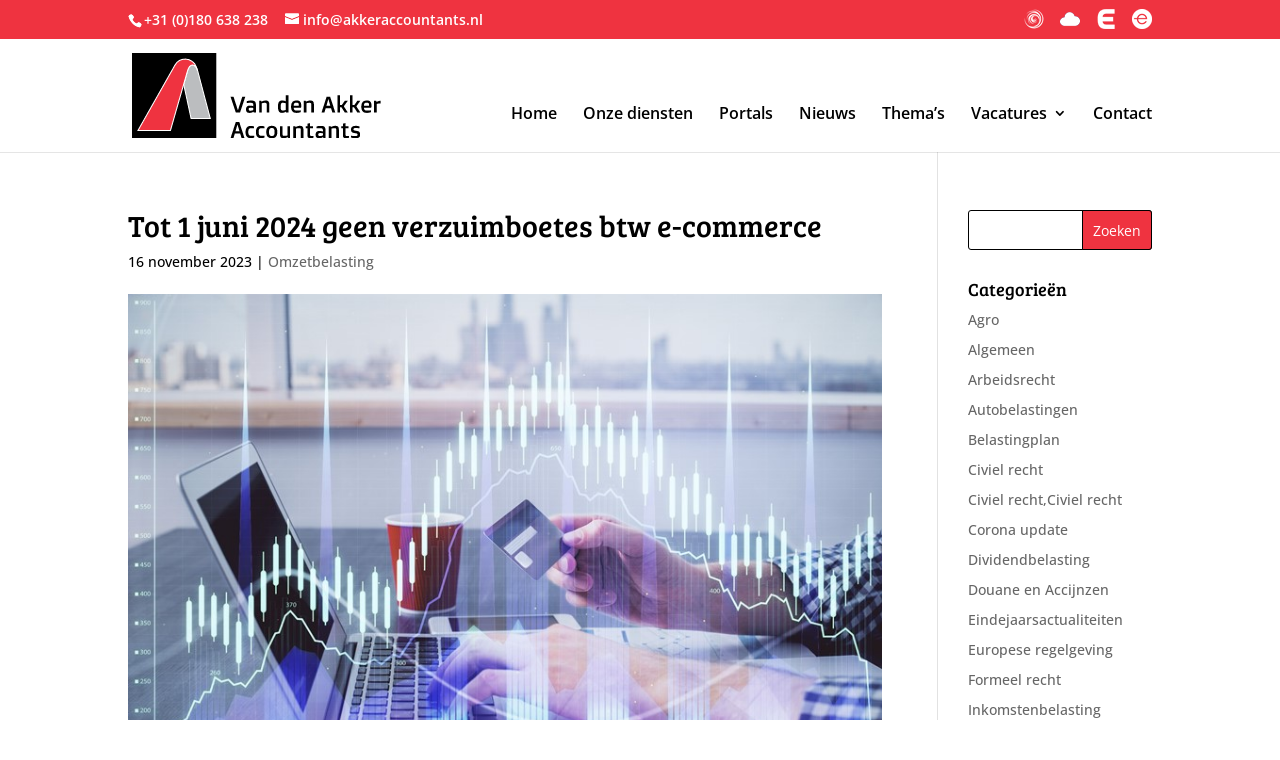

--- FILE ---
content_type: text/css; charset=utf-8
request_url: https://akkeraccountants.nl/wp-content/cache/min/1/Content/ePrint/Assets/Accountants/162/SiteStyles/Settings.css?ver=1768552913
body_size: 168
content:
@import url(https://cdn.informanagement.com/Content/ePrint/Assets/Accountants/162/SiteStyles/../../../../Content/Css/Client_PDFBrochures.css);@import url(https://cdn.informanagement.com/Content/ePrint/Assets/Accountants/162/SiteStyles/../../../../Content/Css/AccountantTemplates.css);#Brochure_list .Themes_list_box{background-color:#ffffff!important}.Themes_list_thumbnail{background-color:#fff}#Brochure_list .Themes_list_box .Themes_list_title{color:#e63337;background-color:#fff}#postSocialMedia .modal-header,#postSocialMedia .btn-primary,.inforwijzer_integratie_popup_hd,.inforwijzer_integratie_popup_btn,#Brochure_list .Themes_list_box .Themes_list_fbbutton a,#Brochure_list .Themes_list_box .Themes_list_fbbutton .Themes_list_fbbutton_btn{color:#fff;background-color:#e63337}#Brochure_list .Themes_list_box .Themes_list_fbbutton a:hover,#Brochure_list .Themes_list_box .Themes_list_fbbutton .Themes_list_fbbutton_btn:hover{color:#fff;background-color:#e63337}#Brochure_list .Themes_list_box .Themes_list_textarea{color:#2a2a2a;background-color:#fff}

--- FILE ---
content_type: text/css; charset=utf-8
request_url: https://akkeraccountants.nl/wp-content/et-cache/global/et-divi-customizer-global.min.css?ver=1765265258
body_size: 2973
content:
body,.et_pb_column_1_2 .et_quote_content blockquote cite,.et_pb_column_1_2 .et_link_content a.et_link_main_url,.et_pb_column_1_3 .et_quote_content blockquote cite,.et_pb_column_3_8 .et_quote_content blockquote cite,.et_pb_column_1_4 .et_quote_content blockquote cite,.et_pb_blog_grid .et_quote_content blockquote cite,.et_pb_column_1_3 .et_link_content a.et_link_main_url,.et_pb_column_3_8 .et_link_content a.et_link_main_url,.et_pb_column_1_4 .et_link_content a.et_link_main_url,.et_pb_blog_grid .et_link_content a.et_link_main_url,body .et_pb_bg_layout_light .et_pb_post p,body .et_pb_bg_layout_dark .et_pb_post p{font-size:14px}.et_pb_slide_content,.et_pb_best_value{font-size:15px}body{color:#000000}h1,h2,h3,h4,h5,h6{color:#000000}#et_search_icon:hover,.mobile_menu_bar:before,.mobile_menu_bar:after,.et_toggle_slide_menu:after,.et-social-icon a:hover,.et_pb_sum,.et_pb_pricing li a,.et_pb_pricing_table_button,.et_overlay:before,.entry-summary p.price ins,.et_pb_member_social_links a:hover,.et_pb_widget li a:hover,.et_pb_filterable_portfolio .et_pb_portfolio_filters li a.active,.et_pb_filterable_portfolio .et_pb_portofolio_pagination ul li a.active,.et_pb_gallery .et_pb_gallery_pagination ul li a.active,.wp-pagenavi span.current,.wp-pagenavi a:hover,.nav-single a,.tagged_as a,.posted_in a{color:#ef3340}.et_pb_contact_submit,.et_password_protected_form .et_submit_button,.et_pb_bg_layout_light .et_pb_newsletter_button,.comment-reply-link,.form-submit .et_pb_button,.et_pb_bg_layout_light .et_pb_promo_button,.et_pb_bg_layout_light .et_pb_more_button,.et_pb_contact p input[type="checkbox"]:checked+label i:before,.et_pb_bg_layout_light.et_pb_module.et_pb_button{color:#ef3340}.footer-widget h4{color:#ef3340}.et-search-form,.nav li ul,.et_mobile_menu,.footer-widget li:before,.et_pb_pricing li:before,blockquote{border-color:#ef3340}.et_pb_counter_amount,.et_pb_featured_table .et_pb_pricing_heading,.et_quote_content,.et_link_content,.et_audio_content,.et_pb_post_slider.et_pb_bg_layout_dark,.et_slide_in_menu_container,.et_pb_contact p input[type="radio"]:checked+label i:before{background-color:#ef3340}a{color:#ef3340}.et_secondary_nav_enabled #page-container #top-header{background-color:#ef3340!important}#et-secondary-nav li ul{background-color:#ef3340}.et_header_style_centered .mobile_nav .select_page,.et_header_style_split .mobile_nav .select_page,.et_nav_text_color_light #top-menu>li>a,.et_nav_text_color_dark #top-menu>li>a,#top-menu a,.et_mobile_menu li a,.et_nav_text_color_light .et_mobile_menu li a,.et_nav_text_color_dark .et_mobile_menu li a,#et_search_icon:before,.et_search_form_container input,span.et_close_search_field:after,#et-top-navigation .et-cart-info{color:#000000}.et_search_form_container input::-moz-placeholder{color:#000000}.et_search_form_container input::-webkit-input-placeholder{color:#000000}.et_search_form_container input:-ms-input-placeholder{color:#000000}#top-header,#top-header a,#et-secondary-nav li li a,#top-header .et-social-icon a:before{font-size:14px}#top-menu li a{font-size:16px}body.et_vertical_nav .container.et_search_form_container .et-search-form input{font-size:16px!important}#top-menu li.current-menu-ancestor>a,#top-menu li.current-menu-item>a,#top-menu li.current_page_item>a{color:#ef3340}#main-footer{background-color:#5a5a5a}#main-footer .footer-widget h4,#main-footer .widget_block h1,#main-footer .widget_block h2,#main-footer .widget_block h3,#main-footer .widget_block h4,#main-footer .widget_block h5,#main-footer .widget_block h6{color:#ef3340}.footer-widget li:before{border-color:#ef3340}#et-footer-nav{background-color:#5a5a5a}.bottom-nav,.bottom-nav a,.bottom-nav li.current-menu-item a{color:#ffffff}#et-footer-nav .bottom-nav li.current-menu-item a{color:#ffffff}#footer-bottom{background-color:#000000}#footer-info,#footer-info a{color:#ffffff}#footer-bottom .et-social-icon a{font-size:16px}#footer-bottom .et-social-icon a{color:#ffffff}@media only screen and (min-width:981px){.et_header_style_left #et-top-navigation,.et_header_style_split #et-top-navigation{padding:52px 0 0 0}.et_header_style_left #et-top-navigation nav>ul>li>a,.et_header_style_split #et-top-navigation nav>ul>li>a{padding-bottom:52px}.et_header_style_split .centered-inline-logo-wrap{width:103px;margin:-103px 0}.et_header_style_split .centered-inline-logo-wrap #logo{max-height:103px}.et_pb_svg_logo.et_header_style_split .centered-inline-logo-wrap #logo{height:103px}.et_header_style_centered #top-menu>li>a{padding-bottom:19px}.et_header_style_slide #et-top-navigation,.et_header_style_fullscreen #et-top-navigation{padding:43px 0 43px 0!important}.et_header_style_centered #main-header .logo_container{height:103px}#logo{max-height:75%}.et_pb_svg_logo #logo{height:75%}.et_fixed_nav #page-container .et-fixed-header#top-header{background-color:#ef3340!important}.et_fixed_nav #page-container .et-fixed-header#top-header #et-secondary-nav li ul{background-color:#ef3340}.et-fixed-header #top-menu a,.et-fixed-header #et_search_icon:before,.et-fixed-header #et_top_search .et-search-form input,.et-fixed-header .et_search_form_container input,.et-fixed-header .et_close_search_field:after,.et-fixed-header #et-top-navigation .et-cart-info{color:#000000!important}.et-fixed-header .et_search_form_container input::-moz-placeholder{color:#000000!important}.et-fixed-header .et_search_form_container input::-webkit-input-placeholder{color:#000000!important}.et-fixed-header .et_search_form_container input:-ms-input-placeholder{color:#000000!important}.et-fixed-header #top-menu li.current-menu-ancestor>a,.et-fixed-header #top-menu li.current-menu-item>a,.et-fixed-header #top-menu li.current_page_item>a{color:#ef3340!important}}@media only screen and (min-width:1350px){.et_pb_row{padding:27px 0}.et_pb_section{padding:54px 0}.single.et_pb_pagebuilder_layout.et_full_width_page .et_post_meta_wrapper{padding-top:81px}.et_pb_fullwidth_section{padding:0}}	h1,h2,h3,h4,h5,h6{font-family:'Bree Serif',Georgia,"Times New Roman",serif}body,input,textarea,select{font-family:'Open Sans',Helvetica,Arial,Lucida,sans-serif}.et_mobile_menu .first-level>a{background-color:transparent;position:relative}.et_mobile_menu .first-level>a:after{content:'+';font-weight:normal;position:absolute;font-size:16px;top:13px;right:10px}.et_mobile_menu .first-level>.icon-switch:after{content:'-'}.second-level{display:none}.reveal-items{display:block}.et_mobile_menu{width:100%}@media (max-width:1204px){#et_mobile_nav_menu{display:block}#top-menu{display:none}}.nav li ul{width:280px}#top-menu li li a{width:240px}@media only screen and (min-width:981px){.et_header_style_left #et-top-navigation nav>ul>li>a{padding-bottom:32px}.et_header_style_left #et-top-navigation{padding-top:67px}}.et_pb_blog_grid .et_pb_image_container{padding:15px 15px 0px 15px}@media (min-width:600px){#et-info{width:100%!important;float:none!important}#top-header .et-social-icons{float:right}}#top-header,#top-header #et-info,#top-header .container,#top-header .et-social-icon a{line-height:1.3em}#top-header .et-social-icon a{font-size:20px!important}.et-social-icon a.icon:before{visibility:hidden}#top-header a.icon:before{height:20px;width:20px}#top-header a.icon{height:20px;width:20px}#top-header .et-social-facebook{background:url('https://akkeraccountants.nl/wp-content/uploads/2019/11/Basecone_icon.png');background-repeat:no-repeat}#top-header .et-social-twitter{background:url('https://akkeraccountants.nl/wp-content/uploads/2019/11/cloudapps.png');background-repeat:no-repeat}#top-header .et-social-google-plus{background:url('https://akkeraccountants.nl/wp-content/uploads/2019/11/CBBS_icon-2.png');background-repeat:no-repeat}#top-header .et-social-instagram{background:url('https://akkeraccountants.nl/wp-content/uploads/2020/01/Akker_Exacticon.png');background-repeat:no-repeat}#top-header .et-social-rss{background:url('https://akkeraccountants.nl/wp-content/uploads/2024/01/E-boekhouden_icon.png');background-repeat:no-repeat}.et_pb_blog_grid .et_pb_post{padding-bottom:40px}@media (min-width:769px){.et_pb_blog_0 .et_pb_blog_grid .et_pb_post{position:relative;min-height:480px}.et_pb_blog_0 .et_pb_post .post-content .more-link{position:absolute!important;bottom:15px;left:20px}}.et_pb_blog_0 .et_pb_post .post-content .more-link{font-weight:bold;color:#EF3340!important}#main-footer .et_pb_widget ul li{margin-bottom:0px;padding-left:0px}#main-footer .et_pb_widget ul li::before{display:none}.contacticons img{height:60px!important}.gform_body input,.gform_body textarea{border:none;background-color:#eee;padding:16px!important;color:#EF3340}#gform_submit_button_1{border:2px solid #EF3340;background:#EF3340;padding:15px 45px 15px 45px;color:#fff;font-size:18px}.widget_search input#searchsubmit{background:#EF3340;color:#fff}.widget_search input#s,.widget_search input#searchsubmit{border-color:#000}.et_pb_bg_layout_light .et_pb_widget li a{color:#EF3340}.et_pb_bg_layout_light .et_pb_widget li a:hover{color:#000}@media (max-width:500px){.et_pb_text_inner h2{font-size:18px!important;line-height:24px}.sponsorlogos .et_pb_image{width:160px!Important}}@media (min-width:501px) and (max-width:980px){.et_pb_text_inner h2{font-size:23px!important}}@media (max-width:768px){.et_pb_text_inner,.et_pb_text_inner p{font-size:14px;line-height:21px!important}.parrakennismaken .et_pb_row{width:95%}.parrakennismaken .et_pb_column{margin-bottom:0px}.parrakennismaken .et_pb_button{margin-bottom:10px}}@media (min-width:1100px) and (max-width:1500px){.dividerrechts.et_pb_image{margin-left:-100px!important}.dividerlinks.et_pb_image{margin-right:-100px!important}}@media (min-width:980px) and (max-width:1099px){.dividerrechts.et_pb_image{margin-left:-20px!important}.dividerlinks.et_pb_image{margin-right:-20px!important}}@media (max-width:979px){.dividerrechts.et_pb_image{margin-left:0px!important;display:none}.dividerlinks.et_pb_image{display:none}}.search #left-area,.archive #left-area{-moz-column-count:2;column-count:2;-moz-column-gap:60px;column-gap:60px}.archive .et_pb_post>a,.search .et_pb_post>a{margin:-20px -20px 20px;display:block}.archive .et_pb_post h2 a,.search .et_pb_post h2 a{line-height:23px}.search #left-area .et_pb_post,.archive #left-area .et_pb_post{overflow:hidden;page-break-inside:avoid;break-inside:avoid-column;width:100%;padding:19px;border:1px solid #d8d8d8;background-color:#fff;word-wrap:break-word;display:inline-block}.search #left-area .et_pb_post h2,.archive #left-area .et_pb_post h2{font-size:18px}.search #left-area .et_pb_post.format-link,.search #left-area .et_pb_post.format-quote,.search #left-area .et_pb_post.format-audio,.archive #left-area .et_pb_post.format-link,.archive #left-area .et_pb_post.format-quote,.archive #left-area .et_pb_post.format-audio{padding:0}.archive .et_pb_post .et_pb_image_container,.archive .et_pb_post .et_main_video_container,.archive .et_pb_post .et_audio_content,.archive .et_pb_post .et_pb_slider,.search .et_pb_post .et_pb_image_container,.search .et_pb_post .et_main_video_container,.search .et_pb_post .et_audio_content,.search .et_pb_post .et_pb_slider{margin:-20px -20px 10px}.archive .et_pb_post.format-audio .et_audio_content{margin:0px -38px 0px}.archive .et_pb_post .et_pb_slider .et_pb_slide,.search .et_pb_post .et_pb_slider .et_pb_slide{min-height:180px}.archive .pagination,.search .pagination{padding:20px 0}@media screen and (max-width:980px){.search #left-area,.archive #left-area{-moz-column-count:2;column-count:2;-moz-column-gap:60px;column-gap:60px}}@media screen and (max-width:767px){.search #left-area,.archive #left-area{-moz-column-count:1;column-count:1}.search .et_pb_post.format-audio .et_audio_content,.archive .et_pb_post.format-audio .et_audio_content{margin:0}.search #left-area .et_pb_post.format-audio .et_audio_container .mejs-controls div.mejs-time-rail,.archive #left-area .et_pb_post.format-audio .et_audio_container .mejs-controls div.mejs-time-rail,.search #left-area .et_pb_post.format-audio .et_audio_container .mejs-controls .mejs-time-rail .mejs-time-total,.archive #left-area .et_pb_post.format-audio .et_audio_container .mejs-controls .mejs-time-rail .mejs-time-total{min-width:300px!important;width:300px!important}.archive .et_pb_post .post-meta,.search .et_pb_post .post-meta{padding-top:10px}}.fixedbuttons .et_pb_column{padding-bottom:70px}.fixedbuttons .et_pb_button_module_wrapper{position:absolute;bottom:20px;left:20px;right:0;margin:auto}#menu-inforwijzers li a{background-color:#000!important;padding:10px;color:#fff}#menu-inforwijzers li{padding-right:5px}@media screen and (max-width:950px){.rwd-break{display:none}}#wijzermenu .et_mobile_menu li a{padding:2px 5%!important}@media (max-width:580px){.divider-ruimte h2{margin-top:30px!Important}}.Themes_list_title{font-family:'Doppio One',Helvetica,Arial,Lucida,sans-serif;font-weight:normal!important;color:#000!Important;padding-top:0px!important}#im_dp_grid{justify-content:center!important}@media (min-width:787px){#im_dp_grid .Themes_list_box .Themes_list_thumbnail{padding:15px 15px 5px 15px}#im_dp_grid .Themes_list_box{border:1px solid #dadada;width:calc(29.33333333333333% - 10px)!important;margin-left:1.5%!important;margin-right:1.5%!important;margin-bottom:3%!important}#im_dp_grid .Themes_list_box,#im_dp_grid .Themes_list_box:nth-child(3n+0){margin:0}#Brochure_list .Themes_list_box .Themes_list_fbbutton{position:absolute;bottom:0px}#Brochure_list .Themes_list_box .Themes_list_textarea{padding-bottom:70px}#Brochure_list .Themes_list_box .Themes_list_title{font-size:23px;padding-bottom:5px}#Brochure_list .Themes_list_box .Themes_list_textarea{font-size:16px;line-height:26px}}@media (max-width:768px){#Brochure_list .Themes_list_box .Themes_list_title,#Brochure_list .Themes_list_box .Themes_list_textarea,#Brochure_list .Themes_list_box .Themes_list_fbbutton{padding-left:0px}#im_dp_grid.gridcol3 .Themes_list_box{padding:0px!important;margin-bottom:10px}#Brochure_list .Themes_list_box .Themes_list_title{font-size:18px}#im_dp_grid .Themes_list_box{margin:0px!important;padding:0px!important;width:100%!important}#Brochure_list .Themes_list_box .Themes_list_fbbutton a:after{font-size:16px!important}#Brochure_list .Themes_list_box .Themes_list_fbbutton{margin-top:0px!Important}}#Brochure_list .Themes_list_box .Themes_list_fbbutton a{font-size:0px;padding-top:8px!important;padding-bottom:5px!important;width:160px}#Brochure_list .Themes_list_box .Themes_list_fbbutton a:after{content:"Downloaden";font-size:18px;text-align:center}#Brochure_list .Themes_list_box .Themes_list_textarea{color:#000}

--- FILE ---
content_type: image/svg+xml
request_url: https://akkeraccountants.nl/wp-content/uploads/2019/11/van-den-akker-logodef2019rgb.svg
body_size: 5055
content:
<?xml version="1.0" encoding="UTF-8"?> <!-- Generator: Adobe Illustrator 16.0.0, SVG Export Plug-In . SVG Version: 6.00 Build 0) --> <svg xmlns="http://www.w3.org/2000/svg" xmlns:xlink="http://www.w3.org/1999/xlink" id="Layer_1" x="0px" y="0px" width="197.77px" height="67.262px" viewBox="0 0 197.77 67.262" xml:space="preserve"> <g> <polygon points="0,0 67,0 67,67 0,67 0,0 "></polygon> <path fill="#BBBDBF" stroke="#FFFFFF" stroke-width="0.8273" stroke-miterlimit="3.8637" d="M41.116,24.735l5.861,26.967H62.22 L52.213,14.189c-0.81-2.808-2.326-4.697-4.064-4.697c-1.736,0-3.24,1.889-4.051,4.697L41.116,24.735L41.116,24.735z"></path> <path fill-rule="evenodd" clip-rule="evenodd" fill="#EF3340" stroke="#FFFFFF" stroke-width="0.8273" stroke-miterlimit="3.8637" d=" M30.562,61.083l13.537-46.893c0.811-2.808,2.315-4.697,4.051-4.697c1.738,0,3.254,1.889,4.064,4.697l-1.006-2.905 C49.919,7.32,46.255,4.8,42.301,4.8c-3.226,0.012-6.38,1.695-8.111,4.693L4.78,61.083H30.562L30.562,61.083z"></path> </g> <g> <path d="M82.526,46.99l-4.245-12.542h2.408l3.428,10.582h0.141l3.419-10.582h2.408L85.839,46.99H82.526z"></path> <path d="M90.628,44.362c0-0.527,0.077-0.973,0.233-1.336c0.154-0.363,0.365-0.656,0.633-0.879c0.266-0.223,0.58-0.384,0.939-0.483 c0.361-0.1,0.749-0.149,1.165-0.149c0.422,0,0.804,0.023,1.147,0.07c0.342,0.047,0.64,0.1,0.892,0.158 c0.287,0.064,0.548,0.138,0.782,0.22v-0.858c0-0.216-0.008-0.398-0.021-0.547c-0.016-0.149-0.04-0.28-0.075-0.391 s-0.083-0.204-0.146-0.28c-0.061-0.076-0.136-0.149-0.224-0.219c-0.188-0.134-0.445-0.23-0.773-0.289 c-0.328-0.058-0.756-0.087-1.283-0.087c-0.334,0-0.658,0.01-0.972,0.031s-0.593,0.045-0.839,0.075 c-0.287,0.029-0.56,0.062-0.817,0.097v-1.465c0.234-0.094,0.524-0.18,0.87-0.256c0.293-0.065,0.659-0.125,1.099-0.181 s0.961-0.084,1.564-0.084c0.404,0,0.763,0.016,1.076,0.048s0.591,0.086,0.831,0.163s0.452,0.176,0.638,0.299 c0.184,0.123,0.35,0.275,0.496,0.457c0.123,0.152,0.226,0.313,0.308,0.483s0.149,0.369,0.202,0.598s0.089,0.491,0.109,0.787 c0.021,0.296,0.031,0.64,0.031,1.033v5.616h-1.767l-0.158-0.686c-0.258,0.182-0.542,0.343-0.853,0.483 c-0.27,0.117-0.584,0.226-0.945,0.325c-0.359,0.1-0.757,0.149-1.19,0.149c-0.527,0-0.979-0.053-1.354-0.158 s-0.681-0.272-0.919-0.501c-0.236-0.229-0.41-0.527-0.518-0.896C90.682,45.337,90.628,44.889,90.628,44.362z M92.764,44.362 c0,0.258,0.032,0.463,0.097,0.615s0.158,0.269,0.281,0.348s0.273,0.13,0.452,0.153s0.383,0.035,0.611,0.035 c0.299,0,0.581-0.027,0.848-0.083s0.503-0.116,0.708-0.181c0.234-0.076,0.454-0.164,0.659-0.264v-1.608 c-0.188-0.035-0.39-0.067-0.606-0.097c-0.188-0.029-0.399-0.054-0.638-0.074c-0.236-0.021-0.487-0.031-0.751-0.031 c-0.293,0-0.544,0.014-0.751,0.04c-0.209,0.026-0.38,0.082-0.515,0.167s-0.234,0.205-0.299,0.36S92.764,44.104,92.764,44.362z"></path> <path d="M101.102,37.717h1.531l0.255,0.686c0.322-0.176,0.675-0.334,1.056-0.475c0.329-0.117,0.707-0.226,1.135-0.325 c0.429-0.1,0.886-0.149,1.373-0.149c0.915,0,1.591,0.239,2.028,0.716c0.437,0.478,0.655,1.226,0.655,2.246v6.574h-2.092V40.67 c0-0.24-0.016-0.447-0.048-0.62s-0.102-0.313-0.206-0.422c-0.105-0.108-0.258-0.189-0.456-0.242 c-0.199-0.053-0.465-0.079-0.798-0.079c-0.352,0-0.67,0.022-0.956,0.066c-0.287,0.044-0.532,0.089-0.737,0.136 c-0.239,0.059-0.456,0.123-0.648,0.193v7.286h-2.092V37.717z"></path> <path d="M119.182,47.262c-0.521,0-0.98-0.085-1.375-0.255c-0.396-0.17-0.726-0.446-0.989-0.83s-0.465-0.887-0.603-1.508 s-0.209-1.38-0.215-2.276c-0.012-0.891,0.054-1.649,0.197-2.276s0.352-1.138,0.625-1.534c0.271-0.396,0.605-0.683,1.002-0.861 c0.395-0.179,0.842-0.268,1.34-0.268c0.457,0,0.873,0.035,1.248,0.105s0.7,0.146,0.976,0.229c0.322,0.1,0.606,0.208,0.853,0.325 v-4.781h2.092V46.99h-1.802l-0.123-0.738c-0.264,0.188-0.562,0.357-0.896,0.51c-0.287,0.129-0.628,0.245-1.024,0.348 C120.092,47.211,119.656,47.262,119.182,47.262z M119.92,45.39c0.305,0,0.596-0.021,0.875-0.065 c0.277-0.044,0.525-0.096,0.742-0.154c0.252-0.064,0.486-0.141,0.703-0.229v-5.3c-0.24-0.059-0.495-0.114-0.765-0.167 c-0.229-0.041-0.491-0.079-0.786-0.114c-0.297-0.035-0.6-0.053-0.91-0.053c-0.322,0-0.586,0.054-0.791,0.163 s-0.366,0.289-0.483,0.541s-0.198,0.583-0.241,0.993c-0.045,0.41-0.066,0.917-0.066,1.521c0,0.521,0.021,0.964,0.062,1.327 s0.123,0.659,0.246,0.888s0.297,0.395,0.522,0.497S119.551,45.39,119.92,45.39z"></path> <path d="M126.434,42.252c0-0.967,0.126-1.761,0.377-2.382c0.252-0.621,0.586-1.11,1.002-1.468s0.891-0.605,1.424-0.743 s1.082-0.207,1.645-0.207c0.709,0,1.297,0.097,1.762,0.29c0.467,0.193,0.836,0.464,1.111,0.813s0.469,0.766,0.58,1.252 s0.168,1.022,0.168,1.608c0,0.275-0.012,0.56-0.031,0.853c-0.021,0.293-0.049,0.595-0.084,0.905h-5.809 c0.006,0.416,0.051,0.767,0.137,1.051c0.084,0.284,0.225,0.516,0.422,0.694c0.195,0.179,0.457,0.308,0.781,0.387 c0.326,0.079,0.73,0.118,1.217,0.118c0.41,0,0.795-0.01,1.152-0.03s0.67-0.046,0.939-0.075c0.316-0.029,0.604-0.067,0.861-0.114 v1.459c-0.299,0.111-0.623,0.211-0.975,0.299c-0.299,0.076-0.648,0.146-1.047,0.207s-0.822,0.092-1.273,0.092 c-0.691,0-1.307-0.086-1.846-0.259s-0.996-0.457-1.367-0.853c-0.373-0.396-0.656-0.913-0.852-1.552 C126.531,43.96,126.434,43.178,126.434,42.252z M132.576,41.611v-0.335c0-0.353-0.021-0.66-0.064-0.922 c-0.045-0.262-0.135-0.478-0.27-0.648s-0.324-0.297-0.57-0.379s-0.574-0.124-0.984-0.124c-0.439,0-0.799,0.051-1.076,0.154 c-0.279,0.103-0.496,0.256-0.65,0.459c-0.156,0.203-0.262,0.454-0.316,0.754c-0.057,0.3-0.084,0.647-0.084,1.041H132.576z"></path> <path d="M136.545,37.717h1.531l0.254,0.686c0.322-0.176,0.676-0.334,1.057-0.475c0.328-0.117,0.707-0.226,1.135-0.325 s0.885-0.149,1.373-0.149c0.914,0,1.59,0.239,2.027,0.716s0.656,1.226,0.656,2.246v6.574h-2.092V40.67 c0-0.24-0.016-0.447-0.049-0.62c-0.031-0.173-0.102-0.313-0.205-0.422c-0.105-0.108-0.258-0.189-0.457-0.242 s-0.465-0.079-0.797-0.079c-0.352,0-0.67,0.022-0.957,0.066s-0.531,0.089-0.736,0.136c-0.24,0.059-0.457,0.123-0.648,0.193v7.286 h-2.092V37.717z"></path> <path d="M154.703,34.448h2.795l4.104,12.542h-2.328l-1.055-3.401h-4.271l-1.012,3.401h-2.303L154.703,34.448z M157.639,41.699 l-1.547-5.309h-0.035l-1.547,5.309H157.639z"></path> <path d="M163.273,33.332h2.092v7.77h1.371l2.418-3.384h2.381l-3.164,4.324l3.182,4.948h-2.381l-2.682-4.157h-1.125v4.157h-2.092 V33.332z"></path> <path d="M173.238,33.332h2.092v7.77h1.371l2.418-3.384h2.381l-3.164,4.324l3.182,4.948h-2.381l-2.682-4.157h-1.125v4.157h-2.092 V33.332z"></path> <path d="M182.271,42.252c0-0.967,0.125-1.761,0.377-2.382s0.586-1.11,1.002-1.468s0.891-0.605,1.424-0.743s1.082-0.207,1.645-0.207 c0.709,0,1.297,0.097,1.762,0.29c0.467,0.193,0.836,0.464,1.111,0.813s0.469,0.766,0.58,1.252s0.168,1.022,0.168,1.608 c0,0.275-0.012,0.56-0.031,0.853c-0.021,0.293-0.049,0.595-0.084,0.905h-5.809c0.006,0.416,0.051,0.767,0.137,1.051 c0.084,0.284,0.225,0.516,0.422,0.694c0.195,0.179,0.457,0.308,0.781,0.387c0.326,0.079,0.73,0.118,1.217,0.118 c0.41,0,0.795-0.01,1.152-0.03s0.67-0.046,0.939-0.075c0.316-0.029,0.604-0.067,0.861-0.114v1.459 c-0.299,0.111-0.623,0.211-0.975,0.299c-0.299,0.076-0.648,0.146-1.047,0.207s-0.822,0.092-1.273,0.092 c-0.691,0-1.307-0.086-1.846-0.259s-0.996-0.457-1.367-0.853c-0.373-0.396-0.656-0.913-0.852-1.552 C182.369,43.96,182.271,43.178,182.271,42.252z M188.414,41.611v-0.335c0-0.353-0.021-0.66-0.064-0.922 c-0.045-0.262-0.135-0.478-0.27-0.648s-0.324-0.297-0.57-0.379s-0.574-0.124-0.984-0.124c-0.439,0-0.799,0.051-1.076,0.154 c-0.279,0.103-0.496,0.256-0.65,0.459c-0.156,0.203-0.262,0.454-0.316,0.754c-0.057,0.3-0.084,0.647-0.084,1.041H188.414z"></path> <path d="M192.383,37.717h1.809l0.123,1.011c0.459-0.299,0.971-0.545,1.539-0.738s1.207-0.308,1.916-0.343l-0.018,2.162 c-0.732,0.012-1.365,0.048-1.902,0.11c-0.535,0.062-0.994,0.168-1.375,0.321v6.75h-2.092V37.717z"></path> <path d="M82.473,54.448h2.795l4.104,12.542h-2.329l-1.055-3.401h-4.271l-1.011,3.401h-2.303L82.473,54.448z M85.409,61.699 l-1.547-5.309h-0.035l-1.547,5.309H85.409z"></path> <path d="M90.247,62.349c0-0.879,0.106-1.626,0.32-2.241s0.504-1.114,0.871-1.498c0.365-0.384,0.795-0.664,1.287-0.84 s1.017-0.264,1.573-0.264c0.428,0,0.812,0.028,1.151,0.084s0.63,0.115,0.87,0.18c0.281,0.076,0.524,0.161,0.729,0.255v1.441 c-0.199-0.018-0.416-0.038-0.65-0.062c-0.199-0.012-0.425-0.024-0.677-0.039s-0.516-0.022-0.791-0.022 c-0.439,0-0.817,0.038-1.134,0.114s-0.574,0.222-0.773,0.436s-0.346,0.516-0.439,0.905s-0.141,0.9-0.141,1.533 c0,0.645,0.054,1.166,0.162,1.564s0.274,0.708,0.497,0.928s0.501,0.366,0.835,0.439s0.729,0.109,1.187,0.109 c0.287,0,0.552-0.007,0.796-0.021c0.242-0.015,0.455-0.034,0.637-0.058c0.211-0.023,0.401-0.053,0.571-0.088v1.459 c-0.188,0.105-0.416,0.199-0.686,0.281c-0.229,0.07-0.516,0.135-0.861,0.193s-0.75,0.088-1.213,0.088 c-0.568,0-1.103-0.077-1.604-0.232c-0.5-0.155-0.938-0.421-1.309-0.796c-0.373-0.375-0.667-0.874-0.884-1.498 S90.247,63.292,90.247,62.349z"></path> <path d="M98.492,62.349c0-0.879,0.106-1.626,0.32-2.241s0.504-1.114,0.871-1.498c0.365-0.384,0.795-0.664,1.287-0.84 s1.017-0.264,1.573-0.264c0.428,0,0.812,0.028,1.151,0.084s0.63,0.115,0.87,0.18c0.281,0.076,0.524,0.161,0.729,0.255v1.441 c-0.199-0.018-0.416-0.038-0.65-0.062c-0.199-0.012-0.425-0.024-0.677-0.039s-0.516-0.022-0.791-0.022 c-0.439,0-0.817,0.038-1.134,0.114s-0.574,0.222-0.773,0.436s-0.346,0.516-0.439,0.905s-0.141,0.9-0.141,1.533 c0,0.645,0.054,1.166,0.162,1.564s0.274,0.708,0.497,0.928s0.501,0.366,0.835,0.439s0.729,0.109,1.187,0.109 c0.287,0,0.552-0.007,0.796-0.021c0.242-0.015,0.455-0.034,0.637-0.058c0.211-0.023,0.401-0.053,0.571-0.088v1.459 c-0.188,0.105-0.416,0.199-0.686,0.281c-0.229,0.07-0.516,0.135-0.861,0.193s-0.75,0.088-1.213,0.088 c-0.568,0-1.103-0.077-1.604-0.232c-0.5-0.155-0.938-0.421-1.309-0.796c-0.373-0.375-0.667-0.874-0.884-1.498 S98.492,63.292,98.492,62.349z"></path> <path d="M106.738,62.349c0-0.785,0.085-1.48,0.255-2.087s0.435-1.118,0.796-1.534c0.359-0.416,0.815-0.732,1.366-0.949 s1.21-0.325,1.978-0.325c0.768,0,1.428,0.108,1.982,0.325c0.553,0.217,1.009,0.533,1.366,0.949s0.621,0.928,0.791,1.534 s0.255,1.302,0.255,2.087s-0.085,1.484-0.255,2.097s-0.434,1.126-0.791,1.542s-0.813,0.732-1.366,0.949 c-0.555,0.217-1.215,0.325-1.982,0.325c-0.768,0-1.427-0.108-1.978-0.325s-1.007-0.533-1.366-0.949 c-0.361-0.416-0.626-0.93-0.796-1.542S106.738,63.134,106.738,62.349z M111.133,65.496c0.463,0,0.838-0.068,1.125-0.207 c0.287-0.138,0.51-0.34,0.668-0.606c0.158-0.268,0.265-0.596,0.32-0.986c0.056-0.39,0.084-0.84,0.084-1.351 c0-0.505-0.028-0.952-0.084-1.343c-0.056-0.39-0.162-0.719-0.32-0.985c-0.158-0.268-0.381-0.47-0.668-0.607 s-0.662-0.207-1.125-0.207c-0.457,0-0.83,0.069-1.117,0.207s-0.512,0.34-0.673,0.607c-0.161,0.267-0.27,0.596-0.324,0.985 c-0.057,0.391-0.084,0.838-0.084,1.343c0,0.511,0.027,0.961,0.084,1.351c0.055,0.391,0.163,0.719,0.324,0.986 c0.161,0.267,0.386,0.469,0.673,0.606C110.303,65.427,110.676,65.496,111.133,65.496z"></path> <path d="M117.608,57.717h2.092v6.319c0,0.246,0.016,0.454,0.048,0.624s0.102,0.31,0.206,0.418c0.105,0.108,0.258,0.188,0.456,0.237 c0.199,0.05,0.465,0.074,0.798,0.074c0.352,0,0.67-0.019,0.956-0.057c0.287-0.038,0.532-0.081,0.737-0.128 c0.239-0.059,0.455-0.123,0.648-0.193v-7.295h2.092v9.272h-1.531l-0.246-0.686c-0.328,0.182-0.684,0.343-1.064,0.483 c-0.329,0.117-0.709,0.226-1.14,0.325c-0.432,0.1-0.888,0.149-1.368,0.149c-0.909,0-1.584-0.241-2.023-0.725 c-0.44-0.483-0.66-1.238-0.66-2.264V57.717z"></path> <path d="M128.234,57.717h1.531l0.254,0.686c0.322-0.176,0.676-0.334,1.057-0.475c0.328-0.117,0.707-0.226,1.135-0.325 s0.885-0.149,1.373-0.149c0.914,0,1.59,0.239,2.027,0.717s0.656,1.226,0.656,2.245v6.574h-2.092V60.67 c0-0.24-0.016-0.446-0.049-0.619c-0.031-0.173-0.102-0.313-0.205-0.422c-0.105-0.108-0.258-0.189-0.457-0.242 s-0.465-0.079-0.797-0.079c-0.352,0-0.67,0.022-0.957,0.066s-0.531,0.089-0.736,0.136c-0.24,0.059-0.457,0.123-0.648,0.193v7.286 h-2.092V57.717z"></path> <path d="M139.484,59.449h-1.371v-1.731h1.371v-1.96l2.092-0.466v2.426h2.338v1.731h-2.338v4.983c0,0.217,0.016,0.396,0.049,0.536 c0.031,0.141,0.09,0.254,0.176,0.339c0.084,0.085,0.205,0.144,0.359,0.176c0.156,0.032,0.357,0.048,0.604,0.048 c0.229,0,0.434-0.004,0.619-0.013c0.184-0.009,0.342-0.02,0.471-0.031c0.152-0.012,0.287-0.026,0.404-0.044v1.389 c-0.205,0.082-0.426,0.155-0.66,0.22c-0.205,0.053-0.445,0.102-0.721,0.146s-0.576,0.065-0.904,0.065 c-0.459,0-0.846-0.044-1.16-0.132s-0.57-0.221-0.768-0.399s-0.34-0.404-0.428-0.677s-0.133-0.591-0.133-0.954V59.449z"></path> <path d="M145.934,64.362c0-0.527,0.078-0.973,0.234-1.336c0.154-0.363,0.365-0.656,0.633-0.879c0.266-0.223,0.58-0.384,0.939-0.483 c0.361-0.1,0.748-0.149,1.164-0.149c0.422,0,0.805,0.023,1.148,0.07c0.342,0.047,0.639,0.1,0.891,0.158 c0.287,0.064,0.549,0.138,0.783,0.22v-0.858c0-0.216-0.008-0.398-0.021-0.547c-0.016-0.149-0.041-0.279-0.076-0.391 c-0.035-0.11-0.082-0.204-0.145-0.28c-0.061-0.075-0.137-0.148-0.225-0.219c-0.188-0.135-0.445-0.23-0.773-0.289 s-0.756-0.088-1.283-0.088c-0.334,0-0.658,0.011-0.971,0.031c-0.314,0.021-0.594,0.045-0.84,0.074 c-0.287,0.029-0.559,0.062-0.816,0.097v-1.465c0.234-0.095,0.523-0.18,0.869-0.256c0.293-0.065,0.66-0.125,1.1-0.182 c0.439-0.056,0.961-0.084,1.564-0.084c0.404,0,0.762,0.017,1.076,0.049c0.312,0.032,0.59,0.086,0.83,0.162s0.453,0.176,0.639,0.299 c0.184,0.123,0.35,0.275,0.496,0.457c0.123,0.152,0.225,0.313,0.307,0.483s0.15,0.369,0.203,0.598s0.088,0.491,0.109,0.787 c0.02,0.296,0.031,0.64,0.031,1.032v5.616h-1.768l-0.158-0.686c-0.258,0.182-0.541,0.343-0.852,0.483 c-0.27,0.117-0.584,0.226-0.945,0.325c-0.359,0.1-0.758,0.149-1.191,0.149c-0.527,0-0.979-0.053-1.354-0.158 s-0.68-0.272-0.918-0.501c-0.236-0.229-0.41-0.527-0.518-0.896C145.988,65.337,145.934,64.889,145.934,64.362z M148.07,64.362 c0,0.258,0.031,0.463,0.096,0.615s0.158,0.269,0.281,0.348s0.273,0.13,0.453,0.153c0.178,0.023,0.383,0.035,0.611,0.035 c0.299,0,0.58-0.027,0.848-0.083c0.266-0.056,0.502-0.116,0.707-0.181c0.234-0.076,0.455-0.164,0.66-0.264v-1.608 c-0.188-0.035-0.391-0.067-0.607-0.097c-0.188-0.029-0.398-0.054-0.637-0.074c-0.236-0.021-0.488-0.031-0.752-0.031 c-0.293,0-0.543,0.014-0.75,0.04c-0.209,0.026-0.381,0.082-0.516,0.167s-0.234,0.205-0.299,0.36S148.07,64.104,148.07,64.362z"></path> <path d="M156.408,57.717h1.531l0.254,0.686c0.322-0.176,0.676-0.334,1.057-0.475c0.328-0.117,0.707-0.226,1.135-0.325 s0.885-0.149,1.373-0.149c0.914,0,1.59,0.239,2.027,0.717s0.656,1.226,0.656,2.245v6.574h-2.092V60.67 c0-0.24-0.016-0.446-0.049-0.619c-0.031-0.173-0.102-0.313-0.205-0.422c-0.105-0.108-0.258-0.189-0.457-0.242 s-0.465-0.079-0.797-0.079c-0.352,0-0.67,0.022-0.957,0.066s-0.531,0.089-0.736,0.136c-0.24,0.059-0.457,0.123-0.648,0.193v7.286 h-2.092V57.717z"></path> <path d="M167.658,59.449h-1.371v-1.731h1.371v-1.96l2.092-0.466v2.426h2.338v1.731h-2.338v4.983c0,0.217,0.016,0.396,0.049,0.536 c0.031,0.141,0.09,0.254,0.176,0.339c0.084,0.085,0.205,0.144,0.359,0.176c0.156,0.032,0.357,0.048,0.604,0.048 c0.229,0,0.434-0.004,0.619-0.013c0.184-0.009,0.342-0.02,0.471-0.031c0.152-0.012,0.287-0.026,0.404-0.044v1.389 c-0.205,0.082-0.426,0.155-0.66,0.22c-0.205,0.053-0.445,0.102-0.721,0.146s-0.576,0.065-0.904,0.065 c-0.459,0-0.846-0.044-1.16-0.132s-0.57-0.221-0.768-0.399s-0.34-0.404-0.428-0.677s-0.133-0.591-0.133-0.954V59.449z"></path> <path d="M174.084,65.206c0.258,0.059,0.545,0.111,0.861,0.158c0.27,0.041,0.586,0.076,0.953,0.105 c0.365,0.029,0.77,0.044,1.209,0.044c0.48,0,0.861-0.018,1.143-0.053s0.492-0.095,0.637-0.18c0.143-0.085,0.236-0.201,0.277-0.348 s0.061-0.331,0.061-0.554c0-0.117-0.008-0.224-0.021-0.32c-0.016-0.097-0.051-0.185-0.105-0.264 c-0.057-0.079-0.139-0.146-0.246-0.202c-0.109-0.056-0.254-0.099-0.436-0.128l-1.941-0.36c-0.445-0.076-0.82-0.179-1.125-0.308 s-0.549-0.3-0.734-0.514c-0.184-0.214-0.316-0.478-0.395-0.791c-0.08-0.313-0.119-0.696-0.119-1.147 c0-0.973,0.322-1.697,0.971-2.175c0.646-0.478,1.572-0.717,2.773-0.717c0.422,0,0.809,0.025,1.164,0.075 c0.354,0.05,0.664,0.107,0.928,0.173c0.305,0.07,0.582,0.149,0.834,0.238v1.5c-0.281-0.047-0.574-0.088-0.879-0.123 c-0.264-0.029-0.557-0.059-0.883-0.088c-0.324-0.029-0.654-0.044-0.988-0.044c-0.381,0-0.697,0.017-0.949,0.049 s-0.451,0.086-0.598,0.162s-0.25,0.174-0.309,0.294s-0.088,0.271-0.088,0.452c0,0.141,0.012,0.267,0.035,0.378 s0.074,0.211,0.15,0.298c0.076,0.088,0.182,0.164,0.316,0.229s0.316,0.117,0.545,0.158l2.012,0.378 c0.393,0.075,0.727,0.175,0.998,0.298c0.273,0.123,0.494,0.29,0.664,0.501c0.17,0.21,0.293,0.479,0.369,0.803 c0.076,0.325,0.113,0.725,0.113,1.198c0,0.451-0.045,0.854-0.135,1.212c-0.092,0.357-0.275,0.658-0.551,0.904 s-0.664,0.435-1.168,0.566s-1.17,0.197-1.996,0.197c-0.457,0-0.887-0.03-1.291-0.092s-0.76-0.131-1.064-0.207 c-0.357-0.088-0.688-0.188-0.992-0.299V65.206z"></path> </g> </svg> 

--- FILE ---
content_type: image/svg+xml
request_url: https://akkeraccountants.nl/wp-content/uploads/2019/11/van-den-akker-logodef2019rgb.svg
body_size: 5055
content:
<?xml version="1.0" encoding="UTF-8"?> <!-- Generator: Adobe Illustrator 16.0.0, SVG Export Plug-In . SVG Version: 6.00 Build 0) --> <svg xmlns="http://www.w3.org/2000/svg" xmlns:xlink="http://www.w3.org/1999/xlink" id="Layer_1" x="0px" y="0px" width="197.77px" height="67.262px" viewBox="0 0 197.77 67.262" xml:space="preserve"> <g> <polygon points="0,0 67,0 67,67 0,67 0,0 "></polygon> <path fill="#BBBDBF" stroke="#FFFFFF" stroke-width="0.8273" stroke-miterlimit="3.8637" d="M41.116,24.735l5.861,26.967H62.22 L52.213,14.189c-0.81-2.808-2.326-4.697-4.064-4.697c-1.736,0-3.24,1.889-4.051,4.697L41.116,24.735L41.116,24.735z"></path> <path fill-rule="evenodd" clip-rule="evenodd" fill="#EF3340" stroke="#FFFFFF" stroke-width="0.8273" stroke-miterlimit="3.8637" d=" M30.562,61.083l13.537-46.893c0.811-2.808,2.315-4.697,4.051-4.697c1.738,0,3.254,1.889,4.064,4.697l-1.006-2.905 C49.919,7.32,46.255,4.8,42.301,4.8c-3.226,0.012-6.38,1.695-8.111,4.693L4.78,61.083H30.562L30.562,61.083z"></path> </g> <g> <path d="M82.526,46.99l-4.245-12.542h2.408l3.428,10.582h0.141l3.419-10.582h2.408L85.839,46.99H82.526z"></path> <path d="M90.628,44.362c0-0.527,0.077-0.973,0.233-1.336c0.154-0.363,0.365-0.656,0.633-0.879c0.266-0.223,0.58-0.384,0.939-0.483 c0.361-0.1,0.749-0.149,1.165-0.149c0.422,0,0.804,0.023,1.147,0.07c0.342,0.047,0.64,0.1,0.892,0.158 c0.287,0.064,0.548,0.138,0.782,0.22v-0.858c0-0.216-0.008-0.398-0.021-0.547c-0.016-0.149-0.04-0.28-0.075-0.391 s-0.083-0.204-0.146-0.28c-0.061-0.076-0.136-0.149-0.224-0.219c-0.188-0.134-0.445-0.23-0.773-0.289 c-0.328-0.058-0.756-0.087-1.283-0.087c-0.334,0-0.658,0.01-0.972,0.031s-0.593,0.045-0.839,0.075 c-0.287,0.029-0.56,0.062-0.817,0.097v-1.465c0.234-0.094,0.524-0.18,0.87-0.256c0.293-0.065,0.659-0.125,1.099-0.181 s0.961-0.084,1.564-0.084c0.404,0,0.763,0.016,1.076,0.048s0.591,0.086,0.831,0.163s0.452,0.176,0.638,0.299 c0.184,0.123,0.35,0.275,0.496,0.457c0.123,0.152,0.226,0.313,0.308,0.483s0.149,0.369,0.202,0.598s0.089,0.491,0.109,0.787 c0.021,0.296,0.031,0.64,0.031,1.033v5.616h-1.767l-0.158-0.686c-0.258,0.182-0.542,0.343-0.853,0.483 c-0.27,0.117-0.584,0.226-0.945,0.325c-0.359,0.1-0.757,0.149-1.19,0.149c-0.527,0-0.979-0.053-1.354-0.158 s-0.681-0.272-0.919-0.501c-0.236-0.229-0.41-0.527-0.518-0.896C90.682,45.337,90.628,44.889,90.628,44.362z M92.764,44.362 c0,0.258,0.032,0.463,0.097,0.615s0.158,0.269,0.281,0.348s0.273,0.13,0.452,0.153s0.383,0.035,0.611,0.035 c0.299,0,0.581-0.027,0.848-0.083s0.503-0.116,0.708-0.181c0.234-0.076,0.454-0.164,0.659-0.264v-1.608 c-0.188-0.035-0.39-0.067-0.606-0.097c-0.188-0.029-0.399-0.054-0.638-0.074c-0.236-0.021-0.487-0.031-0.751-0.031 c-0.293,0-0.544,0.014-0.751,0.04c-0.209,0.026-0.38,0.082-0.515,0.167s-0.234,0.205-0.299,0.36S92.764,44.104,92.764,44.362z"></path> <path d="M101.102,37.717h1.531l0.255,0.686c0.322-0.176,0.675-0.334,1.056-0.475c0.329-0.117,0.707-0.226,1.135-0.325 c0.429-0.1,0.886-0.149,1.373-0.149c0.915,0,1.591,0.239,2.028,0.716c0.437,0.478,0.655,1.226,0.655,2.246v6.574h-2.092V40.67 c0-0.24-0.016-0.447-0.048-0.62s-0.102-0.313-0.206-0.422c-0.105-0.108-0.258-0.189-0.456-0.242 c-0.199-0.053-0.465-0.079-0.798-0.079c-0.352,0-0.67,0.022-0.956,0.066c-0.287,0.044-0.532,0.089-0.737,0.136 c-0.239,0.059-0.456,0.123-0.648,0.193v7.286h-2.092V37.717z"></path> <path d="M119.182,47.262c-0.521,0-0.98-0.085-1.375-0.255c-0.396-0.17-0.726-0.446-0.989-0.83s-0.465-0.887-0.603-1.508 s-0.209-1.38-0.215-2.276c-0.012-0.891,0.054-1.649,0.197-2.276s0.352-1.138,0.625-1.534c0.271-0.396,0.605-0.683,1.002-0.861 c0.395-0.179,0.842-0.268,1.34-0.268c0.457,0,0.873,0.035,1.248,0.105s0.7,0.146,0.976,0.229c0.322,0.1,0.606,0.208,0.853,0.325 v-4.781h2.092V46.99h-1.802l-0.123-0.738c-0.264,0.188-0.562,0.357-0.896,0.51c-0.287,0.129-0.628,0.245-1.024,0.348 C120.092,47.211,119.656,47.262,119.182,47.262z M119.92,45.39c0.305,0,0.596-0.021,0.875-0.065 c0.277-0.044,0.525-0.096,0.742-0.154c0.252-0.064,0.486-0.141,0.703-0.229v-5.3c-0.24-0.059-0.495-0.114-0.765-0.167 c-0.229-0.041-0.491-0.079-0.786-0.114c-0.297-0.035-0.6-0.053-0.91-0.053c-0.322,0-0.586,0.054-0.791,0.163 s-0.366,0.289-0.483,0.541s-0.198,0.583-0.241,0.993c-0.045,0.41-0.066,0.917-0.066,1.521c0,0.521,0.021,0.964,0.062,1.327 s0.123,0.659,0.246,0.888s0.297,0.395,0.522,0.497S119.551,45.39,119.92,45.39z"></path> <path d="M126.434,42.252c0-0.967,0.126-1.761,0.377-2.382c0.252-0.621,0.586-1.11,1.002-1.468s0.891-0.605,1.424-0.743 s1.082-0.207,1.645-0.207c0.709,0,1.297,0.097,1.762,0.29c0.467,0.193,0.836,0.464,1.111,0.813s0.469,0.766,0.58,1.252 s0.168,1.022,0.168,1.608c0,0.275-0.012,0.56-0.031,0.853c-0.021,0.293-0.049,0.595-0.084,0.905h-5.809 c0.006,0.416,0.051,0.767,0.137,1.051c0.084,0.284,0.225,0.516,0.422,0.694c0.195,0.179,0.457,0.308,0.781,0.387 c0.326,0.079,0.73,0.118,1.217,0.118c0.41,0,0.795-0.01,1.152-0.03s0.67-0.046,0.939-0.075c0.316-0.029,0.604-0.067,0.861-0.114 v1.459c-0.299,0.111-0.623,0.211-0.975,0.299c-0.299,0.076-0.648,0.146-1.047,0.207s-0.822,0.092-1.273,0.092 c-0.691,0-1.307-0.086-1.846-0.259s-0.996-0.457-1.367-0.853c-0.373-0.396-0.656-0.913-0.852-1.552 C126.531,43.96,126.434,43.178,126.434,42.252z M132.576,41.611v-0.335c0-0.353-0.021-0.66-0.064-0.922 c-0.045-0.262-0.135-0.478-0.27-0.648s-0.324-0.297-0.57-0.379s-0.574-0.124-0.984-0.124c-0.439,0-0.799,0.051-1.076,0.154 c-0.279,0.103-0.496,0.256-0.65,0.459c-0.156,0.203-0.262,0.454-0.316,0.754c-0.057,0.3-0.084,0.647-0.084,1.041H132.576z"></path> <path d="M136.545,37.717h1.531l0.254,0.686c0.322-0.176,0.676-0.334,1.057-0.475c0.328-0.117,0.707-0.226,1.135-0.325 s0.885-0.149,1.373-0.149c0.914,0,1.59,0.239,2.027,0.716s0.656,1.226,0.656,2.246v6.574h-2.092V40.67 c0-0.24-0.016-0.447-0.049-0.62c-0.031-0.173-0.102-0.313-0.205-0.422c-0.105-0.108-0.258-0.189-0.457-0.242 s-0.465-0.079-0.797-0.079c-0.352,0-0.67,0.022-0.957,0.066s-0.531,0.089-0.736,0.136c-0.24,0.059-0.457,0.123-0.648,0.193v7.286 h-2.092V37.717z"></path> <path d="M154.703,34.448h2.795l4.104,12.542h-2.328l-1.055-3.401h-4.271l-1.012,3.401h-2.303L154.703,34.448z M157.639,41.699 l-1.547-5.309h-0.035l-1.547,5.309H157.639z"></path> <path d="M163.273,33.332h2.092v7.77h1.371l2.418-3.384h2.381l-3.164,4.324l3.182,4.948h-2.381l-2.682-4.157h-1.125v4.157h-2.092 V33.332z"></path> <path d="M173.238,33.332h2.092v7.77h1.371l2.418-3.384h2.381l-3.164,4.324l3.182,4.948h-2.381l-2.682-4.157h-1.125v4.157h-2.092 V33.332z"></path> <path d="M182.271,42.252c0-0.967,0.125-1.761,0.377-2.382s0.586-1.11,1.002-1.468s0.891-0.605,1.424-0.743s1.082-0.207,1.645-0.207 c0.709,0,1.297,0.097,1.762,0.29c0.467,0.193,0.836,0.464,1.111,0.813s0.469,0.766,0.58,1.252s0.168,1.022,0.168,1.608 c0,0.275-0.012,0.56-0.031,0.853c-0.021,0.293-0.049,0.595-0.084,0.905h-5.809c0.006,0.416,0.051,0.767,0.137,1.051 c0.084,0.284,0.225,0.516,0.422,0.694c0.195,0.179,0.457,0.308,0.781,0.387c0.326,0.079,0.73,0.118,1.217,0.118 c0.41,0,0.795-0.01,1.152-0.03s0.67-0.046,0.939-0.075c0.316-0.029,0.604-0.067,0.861-0.114v1.459 c-0.299,0.111-0.623,0.211-0.975,0.299c-0.299,0.076-0.648,0.146-1.047,0.207s-0.822,0.092-1.273,0.092 c-0.691,0-1.307-0.086-1.846-0.259s-0.996-0.457-1.367-0.853c-0.373-0.396-0.656-0.913-0.852-1.552 C182.369,43.96,182.271,43.178,182.271,42.252z M188.414,41.611v-0.335c0-0.353-0.021-0.66-0.064-0.922 c-0.045-0.262-0.135-0.478-0.27-0.648s-0.324-0.297-0.57-0.379s-0.574-0.124-0.984-0.124c-0.439,0-0.799,0.051-1.076,0.154 c-0.279,0.103-0.496,0.256-0.65,0.459c-0.156,0.203-0.262,0.454-0.316,0.754c-0.057,0.3-0.084,0.647-0.084,1.041H188.414z"></path> <path d="M192.383,37.717h1.809l0.123,1.011c0.459-0.299,0.971-0.545,1.539-0.738s1.207-0.308,1.916-0.343l-0.018,2.162 c-0.732,0.012-1.365,0.048-1.902,0.11c-0.535,0.062-0.994,0.168-1.375,0.321v6.75h-2.092V37.717z"></path> <path d="M82.473,54.448h2.795l4.104,12.542h-2.329l-1.055-3.401h-4.271l-1.011,3.401h-2.303L82.473,54.448z M85.409,61.699 l-1.547-5.309h-0.035l-1.547,5.309H85.409z"></path> <path d="M90.247,62.349c0-0.879,0.106-1.626,0.32-2.241s0.504-1.114,0.871-1.498c0.365-0.384,0.795-0.664,1.287-0.84 s1.017-0.264,1.573-0.264c0.428,0,0.812,0.028,1.151,0.084s0.63,0.115,0.87,0.18c0.281,0.076,0.524,0.161,0.729,0.255v1.441 c-0.199-0.018-0.416-0.038-0.65-0.062c-0.199-0.012-0.425-0.024-0.677-0.039s-0.516-0.022-0.791-0.022 c-0.439,0-0.817,0.038-1.134,0.114s-0.574,0.222-0.773,0.436s-0.346,0.516-0.439,0.905s-0.141,0.9-0.141,1.533 c0,0.645,0.054,1.166,0.162,1.564s0.274,0.708,0.497,0.928s0.501,0.366,0.835,0.439s0.729,0.109,1.187,0.109 c0.287,0,0.552-0.007,0.796-0.021c0.242-0.015,0.455-0.034,0.637-0.058c0.211-0.023,0.401-0.053,0.571-0.088v1.459 c-0.188,0.105-0.416,0.199-0.686,0.281c-0.229,0.07-0.516,0.135-0.861,0.193s-0.75,0.088-1.213,0.088 c-0.568,0-1.103-0.077-1.604-0.232c-0.5-0.155-0.938-0.421-1.309-0.796c-0.373-0.375-0.667-0.874-0.884-1.498 S90.247,63.292,90.247,62.349z"></path> <path d="M98.492,62.349c0-0.879,0.106-1.626,0.32-2.241s0.504-1.114,0.871-1.498c0.365-0.384,0.795-0.664,1.287-0.84 s1.017-0.264,1.573-0.264c0.428,0,0.812,0.028,1.151,0.084s0.63,0.115,0.87,0.18c0.281,0.076,0.524,0.161,0.729,0.255v1.441 c-0.199-0.018-0.416-0.038-0.65-0.062c-0.199-0.012-0.425-0.024-0.677-0.039s-0.516-0.022-0.791-0.022 c-0.439,0-0.817,0.038-1.134,0.114s-0.574,0.222-0.773,0.436s-0.346,0.516-0.439,0.905s-0.141,0.9-0.141,1.533 c0,0.645,0.054,1.166,0.162,1.564s0.274,0.708,0.497,0.928s0.501,0.366,0.835,0.439s0.729,0.109,1.187,0.109 c0.287,0,0.552-0.007,0.796-0.021c0.242-0.015,0.455-0.034,0.637-0.058c0.211-0.023,0.401-0.053,0.571-0.088v1.459 c-0.188,0.105-0.416,0.199-0.686,0.281c-0.229,0.07-0.516,0.135-0.861,0.193s-0.75,0.088-1.213,0.088 c-0.568,0-1.103-0.077-1.604-0.232c-0.5-0.155-0.938-0.421-1.309-0.796c-0.373-0.375-0.667-0.874-0.884-1.498 S98.492,63.292,98.492,62.349z"></path> <path d="M106.738,62.349c0-0.785,0.085-1.48,0.255-2.087s0.435-1.118,0.796-1.534c0.359-0.416,0.815-0.732,1.366-0.949 s1.21-0.325,1.978-0.325c0.768,0,1.428,0.108,1.982,0.325c0.553,0.217,1.009,0.533,1.366,0.949s0.621,0.928,0.791,1.534 s0.255,1.302,0.255,2.087s-0.085,1.484-0.255,2.097s-0.434,1.126-0.791,1.542s-0.813,0.732-1.366,0.949 c-0.555,0.217-1.215,0.325-1.982,0.325c-0.768,0-1.427-0.108-1.978-0.325s-1.007-0.533-1.366-0.949 c-0.361-0.416-0.626-0.93-0.796-1.542S106.738,63.134,106.738,62.349z M111.133,65.496c0.463,0,0.838-0.068,1.125-0.207 c0.287-0.138,0.51-0.34,0.668-0.606c0.158-0.268,0.265-0.596,0.32-0.986c0.056-0.39,0.084-0.84,0.084-1.351 c0-0.505-0.028-0.952-0.084-1.343c-0.056-0.39-0.162-0.719-0.32-0.985c-0.158-0.268-0.381-0.47-0.668-0.607 s-0.662-0.207-1.125-0.207c-0.457,0-0.83,0.069-1.117,0.207s-0.512,0.34-0.673,0.607c-0.161,0.267-0.27,0.596-0.324,0.985 c-0.057,0.391-0.084,0.838-0.084,1.343c0,0.511,0.027,0.961,0.084,1.351c0.055,0.391,0.163,0.719,0.324,0.986 c0.161,0.267,0.386,0.469,0.673,0.606C110.303,65.427,110.676,65.496,111.133,65.496z"></path> <path d="M117.608,57.717h2.092v6.319c0,0.246,0.016,0.454,0.048,0.624s0.102,0.31,0.206,0.418c0.105,0.108,0.258,0.188,0.456,0.237 c0.199,0.05,0.465,0.074,0.798,0.074c0.352,0,0.67-0.019,0.956-0.057c0.287-0.038,0.532-0.081,0.737-0.128 c0.239-0.059,0.455-0.123,0.648-0.193v-7.295h2.092v9.272h-1.531l-0.246-0.686c-0.328,0.182-0.684,0.343-1.064,0.483 c-0.329,0.117-0.709,0.226-1.14,0.325c-0.432,0.1-0.888,0.149-1.368,0.149c-0.909,0-1.584-0.241-2.023-0.725 c-0.44-0.483-0.66-1.238-0.66-2.264V57.717z"></path> <path d="M128.234,57.717h1.531l0.254,0.686c0.322-0.176,0.676-0.334,1.057-0.475c0.328-0.117,0.707-0.226,1.135-0.325 s0.885-0.149,1.373-0.149c0.914,0,1.59,0.239,2.027,0.717s0.656,1.226,0.656,2.245v6.574h-2.092V60.67 c0-0.24-0.016-0.446-0.049-0.619c-0.031-0.173-0.102-0.313-0.205-0.422c-0.105-0.108-0.258-0.189-0.457-0.242 s-0.465-0.079-0.797-0.079c-0.352,0-0.67,0.022-0.957,0.066s-0.531,0.089-0.736,0.136c-0.24,0.059-0.457,0.123-0.648,0.193v7.286 h-2.092V57.717z"></path> <path d="M139.484,59.449h-1.371v-1.731h1.371v-1.96l2.092-0.466v2.426h2.338v1.731h-2.338v4.983c0,0.217,0.016,0.396,0.049,0.536 c0.031,0.141,0.09,0.254,0.176,0.339c0.084,0.085,0.205,0.144,0.359,0.176c0.156,0.032,0.357,0.048,0.604,0.048 c0.229,0,0.434-0.004,0.619-0.013c0.184-0.009,0.342-0.02,0.471-0.031c0.152-0.012,0.287-0.026,0.404-0.044v1.389 c-0.205,0.082-0.426,0.155-0.66,0.22c-0.205,0.053-0.445,0.102-0.721,0.146s-0.576,0.065-0.904,0.065 c-0.459,0-0.846-0.044-1.16-0.132s-0.57-0.221-0.768-0.399s-0.34-0.404-0.428-0.677s-0.133-0.591-0.133-0.954V59.449z"></path> <path d="M145.934,64.362c0-0.527,0.078-0.973,0.234-1.336c0.154-0.363,0.365-0.656,0.633-0.879c0.266-0.223,0.58-0.384,0.939-0.483 c0.361-0.1,0.748-0.149,1.164-0.149c0.422,0,0.805,0.023,1.148,0.07c0.342,0.047,0.639,0.1,0.891,0.158 c0.287,0.064,0.549,0.138,0.783,0.22v-0.858c0-0.216-0.008-0.398-0.021-0.547c-0.016-0.149-0.041-0.279-0.076-0.391 c-0.035-0.11-0.082-0.204-0.145-0.28c-0.061-0.075-0.137-0.148-0.225-0.219c-0.188-0.135-0.445-0.23-0.773-0.289 s-0.756-0.088-1.283-0.088c-0.334,0-0.658,0.011-0.971,0.031c-0.314,0.021-0.594,0.045-0.84,0.074 c-0.287,0.029-0.559,0.062-0.816,0.097v-1.465c0.234-0.095,0.523-0.18,0.869-0.256c0.293-0.065,0.66-0.125,1.1-0.182 c0.439-0.056,0.961-0.084,1.564-0.084c0.404,0,0.762,0.017,1.076,0.049c0.312,0.032,0.59,0.086,0.83,0.162s0.453,0.176,0.639,0.299 c0.184,0.123,0.35,0.275,0.496,0.457c0.123,0.152,0.225,0.313,0.307,0.483s0.15,0.369,0.203,0.598s0.088,0.491,0.109,0.787 c0.02,0.296,0.031,0.64,0.031,1.032v5.616h-1.768l-0.158-0.686c-0.258,0.182-0.541,0.343-0.852,0.483 c-0.27,0.117-0.584,0.226-0.945,0.325c-0.359,0.1-0.758,0.149-1.191,0.149c-0.527,0-0.979-0.053-1.354-0.158 s-0.68-0.272-0.918-0.501c-0.236-0.229-0.41-0.527-0.518-0.896C145.988,65.337,145.934,64.889,145.934,64.362z M148.07,64.362 c0,0.258,0.031,0.463,0.096,0.615s0.158,0.269,0.281,0.348s0.273,0.13,0.453,0.153c0.178,0.023,0.383,0.035,0.611,0.035 c0.299,0,0.58-0.027,0.848-0.083c0.266-0.056,0.502-0.116,0.707-0.181c0.234-0.076,0.455-0.164,0.66-0.264v-1.608 c-0.188-0.035-0.391-0.067-0.607-0.097c-0.188-0.029-0.398-0.054-0.637-0.074c-0.236-0.021-0.488-0.031-0.752-0.031 c-0.293,0-0.543,0.014-0.75,0.04c-0.209,0.026-0.381,0.082-0.516,0.167s-0.234,0.205-0.299,0.36S148.07,64.104,148.07,64.362z"></path> <path d="M156.408,57.717h1.531l0.254,0.686c0.322-0.176,0.676-0.334,1.057-0.475c0.328-0.117,0.707-0.226,1.135-0.325 s0.885-0.149,1.373-0.149c0.914,0,1.59,0.239,2.027,0.717s0.656,1.226,0.656,2.245v6.574h-2.092V60.67 c0-0.24-0.016-0.446-0.049-0.619c-0.031-0.173-0.102-0.313-0.205-0.422c-0.105-0.108-0.258-0.189-0.457-0.242 s-0.465-0.079-0.797-0.079c-0.352,0-0.67,0.022-0.957,0.066s-0.531,0.089-0.736,0.136c-0.24,0.059-0.457,0.123-0.648,0.193v7.286 h-2.092V57.717z"></path> <path d="M167.658,59.449h-1.371v-1.731h1.371v-1.96l2.092-0.466v2.426h2.338v1.731h-2.338v4.983c0,0.217,0.016,0.396,0.049,0.536 c0.031,0.141,0.09,0.254,0.176,0.339c0.084,0.085,0.205,0.144,0.359,0.176c0.156,0.032,0.357,0.048,0.604,0.048 c0.229,0,0.434-0.004,0.619-0.013c0.184-0.009,0.342-0.02,0.471-0.031c0.152-0.012,0.287-0.026,0.404-0.044v1.389 c-0.205,0.082-0.426,0.155-0.66,0.22c-0.205,0.053-0.445,0.102-0.721,0.146s-0.576,0.065-0.904,0.065 c-0.459,0-0.846-0.044-1.16-0.132s-0.57-0.221-0.768-0.399s-0.34-0.404-0.428-0.677s-0.133-0.591-0.133-0.954V59.449z"></path> <path d="M174.084,65.206c0.258,0.059,0.545,0.111,0.861,0.158c0.27,0.041,0.586,0.076,0.953,0.105 c0.365,0.029,0.77,0.044,1.209,0.044c0.48,0,0.861-0.018,1.143-0.053s0.492-0.095,0.637-0.18c0.143-0.085,0.236-0.201,0.277-0.348 s0.061-0.331,0.061-0.554c0-0.117-0.008-0.224-0.021-0.32c-0.016-0.097-0.051-0.185-0.105-0.264 c-0.057-0.079-0.139-0.146-0.246-0.202c-0.109-0.056-0.254-0.099-0.436-0.128l-1.941-0.36c-0.445-0.076-0.82-0.179-1.125-0.308 s-0.549-0.3-0.734-0.514c-0.184-0.214-0.316-0.478-0.395-0.791c-0.08-0.313-0.119-0.696-0.119-1.147 c0-0.973,0.322-1.697,0.971-2.175c0.646-0.478,1.572-0.717,2.773-0.717c0.422,0,0.809,0.025,1.164,0.075 c0.354,0.05,0.664,0.107,0.928,0.173c0.305,0.07,0.582,0.149,0.834,0.238v1.5c-0.281-0.047-0.574-0.088-0.879-0.123 c-0.264-0.029-0.557-0.059-0.883-0.088c-0.324-0.029-0.654-0.044-0.988-0.044c-0.381,0-0.697,0.017-0.949,0.049 s-0.451,0.086-0.598,0.162s-0.25,0.174-0.309,0.294s-0.088,0.271-0.088,0.452c0,0.141,0.012,0.267,0.035,0.378 s0.074,0.211,0.15,0.298c0.076,0.088,0.182,0.164,0.316,0.229s0.316,0.117,0.545,0.158l2.012,0.378 c0.393,0.075,0.727,0.175,0.998,0.298c0.273,0.123,0.494,0.29,0.664,0.501c0.17,0.21,0.293,0.479,0.369,0.803 c0.076,0.325,0.113,0.725,0.113,1.198c0,0.451-0.045,0.854-0.135,1.212c-0.092,0.357-0.275,0.658-0.551,0.904 s-0.664,0.435-1.168,0.566s-1.17,0.197-1.996,0.197c-0.457,0-0.887-0.03-1.291-0.092s-0.76-0.131-1.064-0.207 c-0.357-0.088-0.688-0.188-0.992-0.299V65.206z"></path> </g> </svg> 